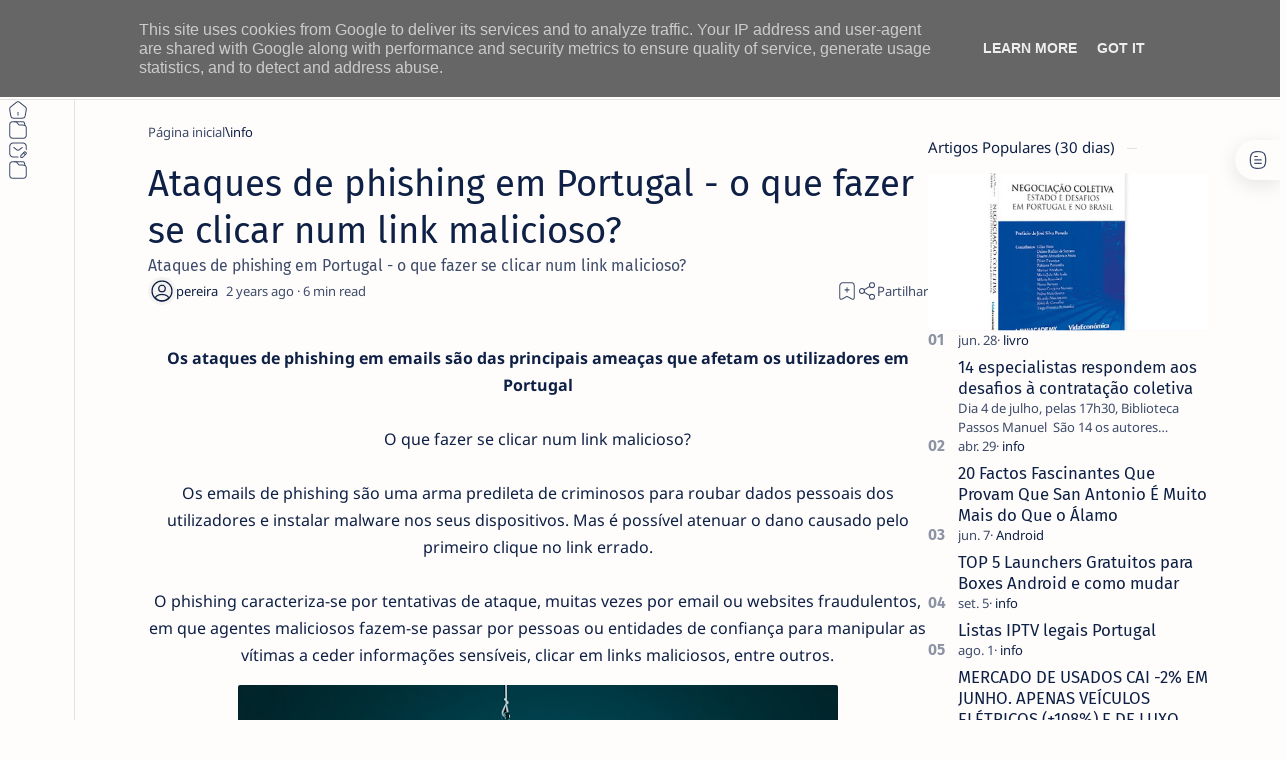

--- FILE ---
content_type: text/html; charset=utf-8
request_url: https://www.google.com/recaptcha/api2/aframe
body_size: 265
content:
<!DOCTYPE HTML><html><head><meta http-equiv="content-type" content="text/html; charset=UTF-8"></head><body><script nonce="34pGmxtOqFt0G8LPccCAgw">/** Anti-fraud and anti-abuse applications only. See google.com/recaptcha */ try{var clients={'sodar':'https://pagead2.googlesyndication.com/pagead/sodar?'};window.addEventListener("message",function(a){try{if(a.source===window.parent){var b=JSON.parse(a.data);var c=clients[b['id']];if(c){var d=document.createElement('img');d.src=c+b['params']+'&rc='+(localStorage.getItem("rc::a")?sessionStorage.getItem("rc::b"):"");window.document.body.appendChild(d);sessionStorage.setItem("rc::e",parseInt(sessionStorage.getItem("rc::e")||0)+1);localStorage.setItem("rc::h",'1768696011056');}}}catch(b){}});window.parent.postMessage("_grecaptcha_ready", "*");}catch(b){}</script></body></html>

--- FILE ---
content_type: text/javascript; charset=UTF-8
request_url: https://www.netthings.pt/feeds/posts/summary?alt=json-in-script&orderby=updated&max-results=0&callback=do_related_post_start_1768696008610
body_size: 1670
content:
// API callback
do_related_post_start_1768696008610({"version":"1.0","encoding":"UTF-8","feed":{"xmlns":"http://www.w3.org/2005/Atom","xmlns$openSearch":"http://a9.com/-/spec/opensearchrss/1.0/","xmlns$blogger":"http://schemas.google.com/blogger/2008","xmlns$georss":"http://www.georss.org/georss","xmlns$gd":"http://schemas.google.com/g/2005","xmlns$thr":"http://purl.org/syndication/thread/1.0","id":{"$t":"tag:blogger.com,1999:blog-1231294743353126365"},"updated":{"$t":"2026-01-17T12:02:56.415+00:00"},"category":[{"term":"info"},{"term":"prom"},{"term":"playstation"},{"term":"hbo"},{"term":"smartphone"},{"term":"primevideo"},{"term":"casa-inteligente"},{"term":"netflix"},{"term":"geekbuying"},{"term":"Android"},{"term":"disneyplus"},{"term":"gearbest"},{"term":"boxtv"},{"term":"app"},{"term":"smallgadget"},{"term":"smartwatch"},{"term":"IOS"},{"term":"windows"},{"term":"portatil"},{"term":"tomtop"},{"term":"amazon"},{"term":"appletv"},{"term":"gshopper"},{"term":"phone"},{"term":"review"},{"term":"tv"},{"term":"monitor"},{"term":"rodas"},{"term":"coluna"},{"term":"Kodi"},{"term":"tablet"},{"term":"periferico"},{"term":"sky"},{"term":"fotografia"},{"term":"Xiaomi"},{"term":"bangood"},{"term":"livro"},{"term":"pc"},{"term":"Lenovo"},{"term":"impressora"},{"term":"tutorial"},{"term":"MAC"},{"term":"aliexpress"},{"term":"Acer"},{"term":"Asus"},{"term":"plex"},{"term":"disney"},{"term":"retro"},{"term":"HP"},{"term":"Huawei"},{"term":"inf"},{"term":"google"},{"term":"passatempo"},{"term":"linux"},{"term":"tronsmart"},{"term":"raspberry"},{"term":"xbox"},{"term":"OPPO"},{"term":"smarthome"},{"term":"AOC"},{"term":"Canon"},{"term":"Dynabook"},{"term":"Pixel"},{"term":"macos"},{"term":"recomendação"},{"term":"IA"},{"term":"Samsung"},{"term":"apple"},{"term":"destaque"},{"term":"VLC"},{"term":"consola"},{"term":"dhgate"},{"term":"Gemini"},{"term":"buybestgear"},{"term":"cafago"},{"term":"comando"},{"term":"Nokia"},{"term":"SPC"},{"term":"TCL"},{"term":"VPN"},{"term":"camara"},{"term":"gaming"},{"term":"highlights"},{"term":"lightinthebox"},{"term":"temu"},{"term":"wiibuying"},{"term":"Mecool"},{"term":"Microsoft"},{"term":"Realme"},{"term":"Tp-Link"},{"term":"Wiko"},{"term":"crypto"},{"term":"devolo"},{"term":"philips"},{"term":"quad-lock"},{"term":"KUU"},{"term":"Mi Box S"},{"term":"PTC"},{"term":"Sharp"},{"term":"Trust"},{"term":"inpressora"},{"term":"madethebest"},{"term":"streaming"},{"term":"Ciberataques"},{"term":"Cibersegurança"},{"term":"Cubot"},{"term":"Deco"},{"term":"Fraude"},{"term":"Garmin"},{"term":"Hama"},{"term":"Hiscox"},{"term":"IQOO"},{"term":"Kaspersky"},{"term":"Kugoo"},{"term":"Logitech"},{"term":"Motorola"},{"term":"PME"},{"term":"Phishing"},{"term":"PixelWatch"},{"term":"Pixelbuds"},{"term":"Portugal"},{"term":"Prevenção"},{"term":"Proscenic"},{"term":"QNAP"},{"term":"Ransomware"},{"term":"Segway"},{"term":"SoundPeats"},{"term":"Uperfect"},{"term":"Youtube"},{"term":"Zeblaze"},{"term":"baseus"},{"term":"colorsmap"},{"term":"gadgets"},{"term":"gearvita"},{"term":"geeklifetime"},{"term":"inovacao"},{"term":"iot"},{"term":"kospet"},{"term":"megavirus"},{"term":"mi band"},{"term":"oneplus"},{"term":"password"},{"term":"pro"},{"term":"prom tomtop"},{"term":"rgpd"},{"term":"smart tv"},{"term":"software"},{"term":"stremio"},{"term":"tecnologia"},{"term":"welock"},{"term":"youtube\nvídeos\nextensão"}],"title":{"type":"text","$t":"ITO - NETthings"},"subtitle":{"type":"html","$t":"Explore o melhor da tecnologia em um só lugar. Encontre dicas de Android, iOS, Windows e Linux, além de análises de hardware e guias práticos para Box TV e streaming. Facilitamos sua escolha com recomendações de produtos que realmente valem a pena."},"link":[{"rel":"http://schemas.google.com/g/2005#feed","type":"application/atom+xml","href":"https:\/\/www.netthings.pt\/feeds\/posts\/summary"},{"rel":"self","type":"application/atom+xml","href":"https:\/\/www.blogger.com\/feeds\/1231294743353126365\/posts\/summary?alt=json-in-script\u0026max-results=0\u0026orderby=updated"},{"rel":"alternate","type":"text/html","href":"https:\/\/www.netthings.pt\/"},{"rel":"hub","href":"http://pubsubhubbub.appspot.com/"}],"author":[{"name":{"$t":"ITO"},"uri":{"$t":"http:\/\/www.blogger.com\/profile\/03040227685560277780"},"email":{"$t":"noreply@blogger.com"},"gd$image":{"rel":"http://schemas.google.com/g/2005#thumbnail","width":"32","height":"32","src":"\/\/blogger.googleusercontent.com\/img\/b\/R29vZ2xl\/AVvXsEilNsUF19dPXDBMU2OPrqM9OE6TPCTJtacku1CcddX0KsxzOofTfuw21ORFo-aDXdN5P5CV5ntWoUrp5MfT73cq16t3whJG37XN8_TweCZmfsuardhRHKvRQazwlc7ZZVQ\/s96\/favicon-96x96.png"}}],"generator":{"version":"7.00","uri":"http://www.blogger.com","$t":"Blogger"},"openSearch$totalResults":{"$t":"22349"},"openSearch$startIndex":{"$t":"1"},"openSearch$itemsPerPage":{"$t":"0"}}});